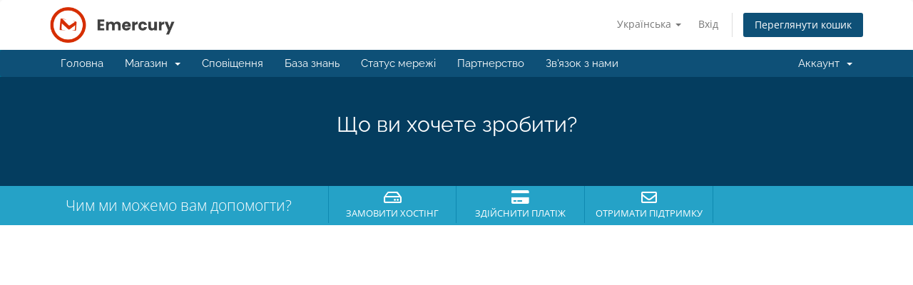

--- FILE ---
content_type: text/html; charset=utf-8
request_url: https://support.emercury.net/resources/?language=ukranian
body_size: 21452
content:
<!DOCTYPE html>
<html lang="en">
<head>
    <meta charset="utf-8" />
    <meta http-equiv="X-UA-Compatible" content="IE=edge">
    <meta name="viewport" content="width=device-width, initial-scale=1">
    <title>Головна - Emercury</title>

    <!-- Styling -->
<link href="/resources/assets/fonts/css/open-sans-family.css" rel="stylesheet" type="text/css" />
<link href="/resources/assets/fonts/css/raleway-family.css" rel="stylesheet" type="text/css" />
<link href="/resources/templates/six/css/all.min.css?v=7463bb" rel="stylesheet">
<link href="/resources/assets/css/fontawesome-all.min.css" rel="stylesheet">
<link href="/resources/templates/six/css/custom.css" rel="stylesheet">

<!-- HTML5 Shim and Respond.js IE8 support of HTML5 elements and media queries -->
<!-- WARNING: Respond.js doesn't work if you view the page via file:// -->
<!--[if lt IE 9]>
  <script src="https://oss.maxcdn.com/libs/html5shiv/3.7.0/html5shiv.js"></script>
  <script src="https://oss.maxcdn.com/libs/respond.js/1.4.2/respond.min.js"></script>
<![endif]-->

<script type="text/javascript">
    var csrfToken = '44dffc2c3fc84f091103b85679683bd951a64bd9',
        markdownGuide = 'Керівництво по розмітці',
        locale = 'en',
        saved = 'збережено',
        saving = 'автоматичне збереження',
        whmcsBaseUrl = "/resources";
    var recaptcha = {"requiredText":"\u041d\u0435\u043e\u0431\u0445\u0456\u0434\u043d\u043e","siteKey":"6Lf7ihoUAAAAABMV4-pxGk24KCI7Mhgr50t7SWO3","apiObject":"grecaptcha","libUrl":"https:\/\/www.google.com\/recaptcha\/api.js?onload=recaptchaLoadCallback&render=explicit"}</script>
<script src="/resources/templates/six/js/scripts.min.js?v=7463bb"></script>


    

</head>
<body data-phone-cc-input="1">


<section id="header">
    <div class="container">
        <ul class="top-nav">
                            <li>
                    <a href="#" class="choose-language" data-toggle="popover" id="languageChooser">
                        Українська
                        <b class="caret"></b>
                    </a>
                    <div id="languageChooserContent" class="hidden">
                        <ul>
                                                            <li>
                                    <a href="/resources/?language=arabic">العربية</a>
                                </li>
                                                            <li>
                                    <a href="/resources/?language=azerbaijani">Azerbaijani</a>
                                </li>
                                                            <li>
                                    <a href="/resources/?language=catalan">Català</a>
                                </li>
                                                            <li>
                                    <a href="/resources/?language=chinese">中文</a>
                                </li>
                                                            <li>
                                    <a href="/resources/?language=croatian">Hrvatski</a>
                                </li>
                                                            <li>
                                    <a href="/resources/?language=czech">Čeština</a>
                                </li>
                                                            <li>
                                    <a href="/resources/?language=danish">Dansk</a>
                                </li>
                                                            <li>
                                    <a href="/resources/?language=dutch">Nederlands</a>
                                </li>
                                                            <li>
                                    <a href="/resources/?language=english">English</a>
                                </li>
                                                            <li>
                                    <a href="/resources/?language=estonian">Estonian</a>
                                </li>
                                                            <li>
                                    <a href="/resources/?language=farsi">Persian</a>
                                </li>
                                                            <li>
                                    <a href="/resources/?language=french">Français</a>
                                </li>
                                                            <li>
                                    <a href="/resources/?language=german">Deutsch</a>
                                </li>
                                                            <li>
                                    <a href="/resources/?language=hebrew">עברית</a>
                                </li>
                                                            <li>
                                    <a href="/resources/?language=hungarian">Magyar</a>
                                </li>
                                                            <li>
                                    <a href="/resources/?language=italian">Italiano</a>
                                </li>
                                                            <li>
                                    <a href="/resources/?language=macedonian">Macedonian</a>
                                </li>
                                                            <li>
                                    <a href="/resources/?language=norwegian">Norwegian</a>
                                </li>
                                                            <li>
                                    <a href="/resources/?language=portuguese-br">Português</a>
                                </li>
                                                            <li>
                                    <a href="/resources/?language=portuguese-pt">Português</a>
                                </li>
                                                            <li>
                                    <a href="/resources/?language=romanian">Română</a>
                                </li>
                                                            <li>
                                    <a href="/resources/?language=russian">Русский</a>
                                </li>
                                                            <li>
                                    <a href="/resources/?language=spanish">Español</a>
                                </li>
                                                            <li>
                                    <a href="/resources/?language=swedish">Svenska</a>
                                </li>
                                                            <li>
                                    <a href="/resources/?language=turkish">Türkçe</a>
                                </li>
                                                            <li>
                                    <a href="/resources/?language=ukranian">Українська</a>
                                </li>
                                                    </ul>
                    </div>
                </li>
                                        <li>
                    <a href="/resources/clientarea.php">Вхід</a>
                </li>
                                <li class="primary-action">
                    <a href="/resources/cart.php?a=view" class="btn">
                        Переглянути кошик
                    </a>
                </li>
                                </ul>

                    <a href="/resources/index.php" class="logo"><img src="/resources/assets/img/logo.png" alt="Emercury"></a>
        
    </div>
</section>

<section id="main-menu">

    <nav id="nav" class="navbar navbar-default navbar-main" role="navigation">
        <div class="container">
            <!-- Brand and toggle get grouped for better mobile display -->
            <div class="navbar-header">
                <button type="button" class="navbar-toggle" data-toggle="collapse" data-target="#primary-nav">
                    <span class="sr-only">Переключити навігацію</span>
                    <span class="icon-bar"></span>
                    <span class="icon-bar"></span>
                    <span class="icon-bar"></span>
                </button>
            </div>

            <!-- Collect the nav links, forms, and other content for toggling -->
            <div class="collapse navbar-collapse" id="primary-nav">

                <ul class="nav navbar-nav">

                        <li menuItemName="Home" class="" id="Primary_Navbar-Home">
        <a href="/resources/index.php">
                        Головна
                                </a>
            </li>
    <li menuItemName="Store" class="dropdown" id="Primary_Navbar-Store">
        <a class="dropdown-toggle" data-toggle="dropdown" href="#">
                        Магазин
                        &nbsp;<b class="caret"></b>        </a>
                    <ul class="dropdown-menu">
                            <li menuItemName="Browse Products Services" id="Primary_Navbar-Store-Browse_Products_Services">
                    <a href="/resources/index.php?rp=/store">
                                                Переглянути всі
                                            </a>
                </li>
                            <li menuItemName="Shop Divider 1" class="nav-divider" id="Primary_Navbar-Store-Shop_Divider_1">
                    <a href="">
                                                -----
                                            </a>
                </li>
                            <li menuItemName="Starter" id="Primary_Navbar-Store-Starter">
                    <a href="/resources/index.php?rp=/store/starter">
                                                Starter
                                            </a>
                </li>
                            <li menuItemName="Grow" id="Primary_Navbar-Store-Grow">
                    <a href="/resources/index.php?rp=/store/grow">
                                                Grow
                                            </a>
                </li>
                            <li menuItemName="Pro" id="Primary_Navbar-Store-Pro">
                    <a href="/resources/index.php?rp=/store/pro">
                                                Pro
                                            </a>
                </li>
                            <li menuItemName="Scale" id="Primary_Navbar-Store-Scale">
                    <a href="/resources/index.php?rp=/store/scale">
                                                Scale
                                            </a>
                </li>
                            <li menuItemName="Managed Services" id="Primary_Navbar-Store-Managed_Services">
                    <a href="/resources/index.php?rp=/store/managed-services">
                                                Managed Services
                                            </a>
                </li>
                            <li menuItemName="Add-Ons" id="Primary_Navbar-Store-Add-Ons">
                    <a href="/resources/index.php?rp=/store/add-ons">
                                                Add-Ons
                                            </a>
                </li>
                        </ul>
            </li>
    <li menuItemName="Announcements" class="" id="Primary_Navbar-Announcements">
        <a href="/resources/index.php?rp=/announcements">
                        Сповіщення
                                </a>
            </li>
    <li menuItemName="Knowledgebase" class="" id="Primary_Navbar-Knowledgebase">
        <a href="/resources/index.php?rp=/knowledgebase">
                        База знань
                                </a>
            </li>
    <li menuItemName="Network Status" class="" id="Primary_Navbar-Network_Status">
        <a href="/resources/serverstatus.php">
                        Статус мережі
                                </a>
            </li>
    <li menuItemName="Affiliates" class="" id="Primary_Navbar-Affiliates">
        <a href="/resources/affiliates.php">
                        Партнерство
                                </a>
            </li>
    <li menuItemName="Contact Us" class="" id="Primary_Navbar-Contact_Us">
        <a href="/resources/contact.php">
                        Зв'язок з нами
                                </a>
            </li>

                </ul>

                <ul class="nav navbar-nav navbar-right">

                        <li menuItemName="Account" class="dropdown" id="Secondary_Navbar-Account">
        <a class="dropdown-toggle" data-toggle="dropdown" href="#">
                        Аккаунт
                        &nbsp;<b class="caret"></b>        </a>
                    <ul class="dropdown-menu">
                            <li menuItemName="Login" id="Secondary_Navbar-Account-Login">
                    <a href="/resources/clientarea.php">
                                                Вхід
                                            </a>
                </li>
                            <li menuItemName="Divider" class="nav-divider" id="Secondary_Navbar-Account-Divider">
                    <a href="">
                                                -----
                                            </a>
                </li>
                            <li menuItemName="Forgot Password?" id="Secondary_Navbar-Account-Forgot_Password?">
                    <a href="/resources/index.php?rp=/password/reset">
                                                Забули пароль?
                                            </a>
                </li>
                        </ul>
            </li>

                </ul>

            </div><!-- /.navbar-collapse -->
        </div>
    </nav>

</section>

    <section id="home-banner">
        <div class="container text-center">
                            <h2>Що ви хочете зробити?</h2>
                    </div>
    </section>
    <div class="home-shortcuts">
        <div class="container">
            <div class="row">
                <div class="col-md-4 hidden-sm hidden-xs text-center">
                    <p class="lead">
                        Чим ми можемо вам допомогти?
                    </p>
                </div>
                <div class="col-sm-12 col-md-8">
                    <ul>
                                                <li>
                            <a id="btnOrderHosting" href="/resources/cart.php">
                                <i class="far fa-hdd"></i>
                                <p>
                                    Замовити хостінг <span>&raquo;</span>
                                </p>
                            </a>
                        </li>
                        <li>
                            <a id="btnMakePayment" href="clientarea.php">
                                <i class="fas fa-credit-card"></i>
                                <p>
                                    Здійснити платіж <span>&raquo;</span>
                                </p>
                            </a>
                        </li>
                        <li>
                            <a id="btnGetSupport" href="submitticket.php">
                                <i class="far fa-envelope"></i>
                                <p>
                                    Отримати підтримку <span>&raquo;</span>
                                </p>
                            </a>
                        </li>
                    </ul>
                </div>
            </div>
        </div>
    </div>


<section id="main-body">
    <div class="container">
        <div class="row">

                <!-- Container for main page display content -->
        <div class="col-xs-12 main-content">
            



                </div><!-- /.main-content -->
                            <div class="clearfix"></div>
        </div>
    </div>
</section>

<section id="footer">
    <div class="container">
        <a href="#" class="back-to-top"><i class="fas fa-chevron-up"></i></a>
        <p>Авторське право &copy; 2026 Emercury. Всі права захищені.</p>
    </div>
</section>

<div id="fullpage-overlay" class="hidden">
    <div class="outer-wrapper">
        <div class="inner-wrapper">
            <img src="/resources/assets/img/overlay-spinner.svg">
            <br>
            <span class="msg"></span>
        </div>
    </div>
</div>

<div class="modal system-modal fade" id="modalAjax" tabindex="-1" role="dialog" aria-hidden="true">
    <div class="modal-dialog">
        <div class="modal-content panel-primary">
            <div class="modal-header panel-heading">
                <button type="button" class="close" data-dismiss="modal">
                    <span aria-hidden="true">&times;</span>
                    <span class="sr-only">Закрити тікет</span>
                </button>
                <h4 class="modal-title"></h4>
            </div>
            <div class="modal-body panel-body">
                Завантаження...
            </div>
            <div class="modal-footer panel-footer">
                <div class="pull-left loader">
                    <i class="fas fa-circle-notch fa-spin"></i>
                    Завантаження...
                </div>
                <button type="button" class="btn btn-default" data-dismiss="modal">
                    Закрити тікет
                </button>
                <button type="button" class="btn btn-primary modal-submit">
                    Відправити
                </button>
            </div>
        </div>
    </div>
</div>

<form action="#" id="frmGeneratePassword" class="form-horizontal">
    <div class="modal fade" id="modalGeneratePassword">
        <div class="modal-dialog">
            <div class="modal-content panel-primary">
                <div class="modal-header panel-heading">
                    <button type="button" class="close" data-dismiss="modal" aria-label="Close"><span aria-hidden="true">&times;</span></button>
                    <h4 class="modal-title">
                        Створити пароль
                    </h4>
                </div>
                <div class="modal-body">
                    <div class="alert alert-danger hidden" id="generatePwLengthError">
                        Будь ласка, введіть число від 8 до 64 для довжини пароля
                    </div>
                    <div class="form-group">
                        <label for="generatePwLength" class="col-sm-4 control-label">Довжина пароля</label>
                        <div class="col-sm-8">
                            <input type="number" min="8" max="64" value="12" step="1" class="form-control input-inline input-inline-100" id="inputGeneratePasswordLength">
                        </div>
                    </div>
                    <div class="form-group">
                        <label for="generatePwOutput" class="col-sm-4 control-label">Створений пароль</label>
                        <div class="col-sm-8">
                            <input type="text" class="form-control" id="inputGeneratePasswordOutput">
                        </div>
                    </div>
                    <div class="row">
                        <div class="col-sm-8 col-sm-offset-4">
                            <button type="submit" class="btn btn-default btn-sm">
                                <i class="fas fa-plus fa-fw"></i>
                                Створити новий пароль
                            </button>
                            <button type="button" class="btn btn-default btn-sm copy-to-clipboard" data-clipboard-target="#inputGeneratePasswordOutput">
                                <img src="/resources/assets/img/clippy.svg" alt="Copy to clipboard" width="15">
                                Копіювати
                            </button>
                        </div>
                    </div>
                </div>
                <div class="modal-footer">
                    <button type="button" class="btn btn-default" data-dismiss="modal">
                        Закрити тікет
                    </button>
                    <button type="button" class="btn btn-primary" id="btnGeneratePasswordInsert" data-clipboard-target="#inputGeneratePasswordOutput">
                        Скопіюйте в буфер обміну та вставте
                    </button>
                </div>
            </div>
        </div>
    </div>
</form>

<script type="text/javascript" id="metricscubestats" data-t="40faf60fafdf92765e67d749fedaab4bb575188f" data-h="" src="https://api.metricscube.io/mcs.js"></script>


</body>
</html>
